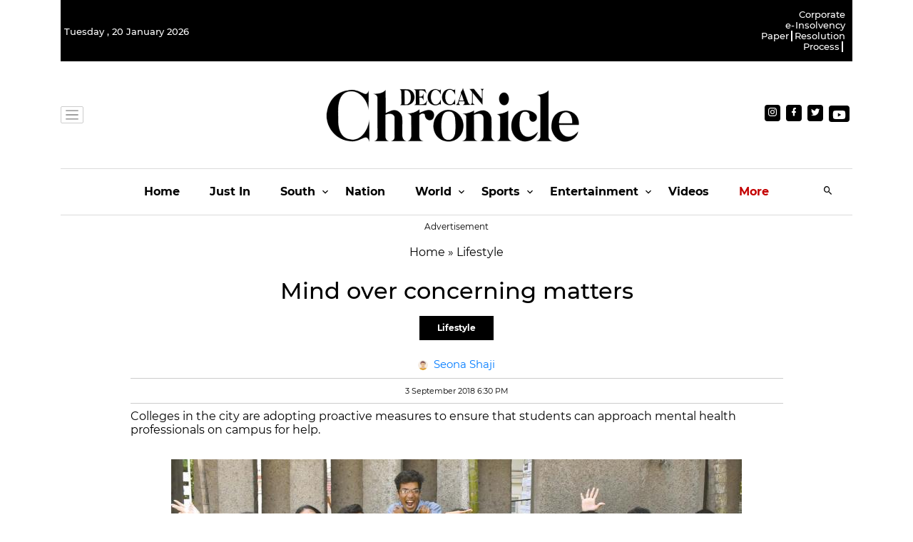

--- FILE ---
content_type: application/javascript; charset=utf-8
request_url: https://fundingchoicesmessages.google.com/f/AGSKWxWHIQepmPQs39ZapbFhB2b3wjdffQJi6dmcwDJ321lk0NLg2i9bztyDdcMhQ_T9UcNQDcbdzyBmXGBPYMSiUFfXnoFG80xfLQKf0LauhcI3sH4AemSEYzF5wU2q95-XqB6Wq4DpSmqU-hkJTBiI3r1v1iFpoCv3GPTW6_gYlcDK37lXzio0pkFZpwaS/__commonAD._theme/ads//mpuguardian./728x180--ad-sidebar-
body_size: -1292
content:
window['c6a90aa2-b8ab-4060-9a75-e4ae6a09eddd'] = true;